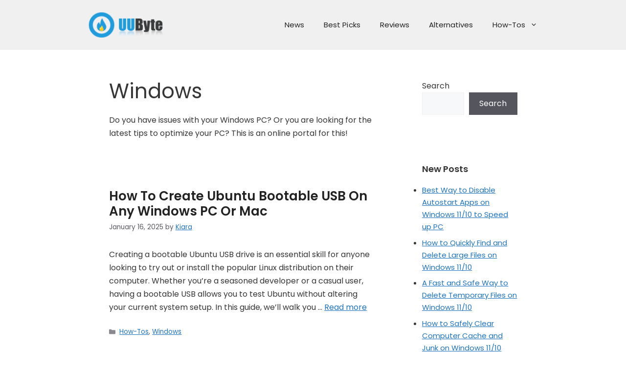

--- FILE ---
content_type: text/html; charset=UTF-8
request_url: https://www.uubyte.com/blog/category/windows/page/2/
body_size: 15407
content:
<!DOCTYPE html>
<html lang="en-US">
<head>
	<meta charset="UTF-8">
	<link rel="profile" href="https://gmpg.org/xfn/11">
	<link rel="stylesheet" href="https://www.uubyte.com/blog/wp-content/themes/lite-yt-embed.css" />
<script src="https://www.uubyte.com/blog/wp-content/themes/lite-yt-embed.js"></script>

	<meta name='robots' content='index, follow, max-image-preview:large, max-snippet:-1, max-video-preview:-1' />
<meta name="viewport" content="width=device-width, initial-scale=1">
	<!-- This site is optimized with the Yoast SEO plugin v19.4 - https://yoast.com/wordpress/plugins/seo/ -->
	<title>Windows News, Tips and Troubleshooting</title>
	<meta name="description" content="Do you have issues with your Windows PC? Or you are looking for the latest tips to optimize your PC? This is an online portal for this!" />
	<link rel="canonical" href="https://www.uubyte.com/blog/category/windows/page/2/" />
	<link rel="prev" href="https://www.uubyte.com/blog/category/windows/" />
	<link rel="next" href="https://www.uubyte.com/blog/category/windows/page/3/" />
	<meta property="og:locale" content="en_US" />
	<meta property="og:type" content="article" />
	<meta property="og:title" content="Windows News, Tips and Troubleshooting" />
	<meta property="og:description" content="Do you have issues with your Windows PC? Or you are looking for the latest tips to optimize your PC? This is an online portal for this!" />
	<meta property="og:url" content="https://www.uubyte.com/blog/category/windows/" />
	<meta property="og:site_name" content="Home - UUByte Blog" />
	<meta name="twitter:card" content="summary_large_image" />
	<script type="application/ld+json" class="yoast-schema-graph">{"@context":"https://schema.org","@graph":[{"@type":"Organization","@id":"https://www.uubyte.com/blog/#organization","name":"Home - UUByte Blog","url":"https://www.uubyte.com/blog/","sameAs":[],"logo":{"@type":"ImageObject","inLanguage":"en-US","@id":"https://www.uubyte.com/blog/#/schema/logo/image/","url":"https://www.uubyte.com/blog/wp-content/uploads/2022/11/logo.ico","contentUrl":"https://www.uubyte.com/blog/wp-content/uploads/2022/11/logo.ico","width":170,"height":59,"caption":"Home - UUByte Blog"},"image":{"@id":"https://www.uubyte.com/blog/#/schema/logo/image/"}},{"@type":"WebSite","@id":"https://www.uubyte.com/blog/#website","url":"https://www.uubyte.com/blog/","name":"Home - UUByte Blog","description":"Blog posts from UUByte team","publisher":{"@id":"https://www.uubyte.com/blog/#organization"},"potentialAction":[{"@type":"SearchAction","target":{"@type":"EntryPoint","urlTemplate":"https://www.uubyte.com/blog/?s={search_term_string}"},"query-input":"required name=search_term_string"}],"inLanguage":"en-US"},{"@type":"CollectionPage","@id":"https://www.uubyte.com/blog/category/windows/","url":"https://www.uubyte.com/blog/category/windows/page/2/","name":"Windows News, Tips and Troubleshooting","isPartOf":{"@id":"https://www.uubyte.com/blog/#website"},"description":"Do you have issues with your Windows PC? Or you are looking for the latest tips to optimize your PC? This is an online portal for this!","breadcrumb":{"@id":"https://www.uubyte.com/blog/category/windows/page/2/#breadcrumb"},"inLanguage":"en-US"},{"@type":"BreadcrumbList","@id":"https://www.uubyte.com/blog/category/windows/page/2/#breadcrumb","itemListElement":[{"@type":"ListItem","position":1,"name":"Home","item":"https://www.uubyte.com/blog/"},{"@type":"ListItem","position":2,"name":"Windows"}]}]}</script>
	<!-- / Yoast SEO plugin. -->


<link rel='dns-prefetch' href='//www.uubyte.com' />
<link rel='dns-prefetch' href='//fonts.googleapis.com' />
<link href='https://fonts.gstatic.com' crossorigin rel='preconnect' />
<link rel="alternate" type="application/rss+xml" title="Home - UUByte Blog &raquo; Feed" href="https://www.uubyte.com/blog/feed/" />
<link rel="alternate" type="application/rss+xml" title="Home - UUByte Blog &raquo; Comments Feed" href="https://www.uubyte.com/blog/comments/feed/" />
<link rel="alternate" type="application/rss+xml" title="Home - UUByte Blog &raquo; Windows Category Feed" href="https://www.uubyte.com/blog/category/windows/feed/" />
<script>
window._wpemojiSettings = {"baseUrl":"https:\/\/s.w.org\/images\/core\/emoji\/14.0.0\/72x72\/","ext":".png","svgUrl":"https:\/\/s.w.org\/images\/core\/emoji\/14.0.0\/svg\/","svgExt":".svg","source":{"concatemoji":"https:\/\/www.uubyte.com\/blog\/wp-includes\/js\/wp-emoji-release.min.js?ver=6.1.1"}};
/*! This file is auto-generated */
!function(e,a,t){var n,r,o,i=a.createElement("canvas"),p=i.getContext&&i.getContext("2d");function s(e,t){var a=String.fromCharCode,e=(p.clearRect(0,0,i.width,i.height),p.fillText(a.apply(this,e),0,0),i.toDataURL());return p.clearRect(0,0,i.width,i.height),p.fillText(a.apply(this,t),0,0),e===i.toDataURL()}function c(e){var t=a.createElement("script");t.src=e,t.defer=t.type="text/javascript",a.getElementsByTagName("head")[0].appendChild(t)}for(o=Array("flag","emoji"),t.supports={everything:!0,everythingExceptFlag:!0},r=0;r<o.length;r++)t.supports[o[r]]=function(e){if(p&&p.fillText)switch(p.textBaseline="top",p.font="600 32px Arial",e){case"flag":return s([127987,65039,8205,9895,65039],[127987,65039,8203,9895,65039])?!1:!s([55356,56826,55356,56819],[55356,56826,8203,55356,56819])&&!s([55356,57332,56128,56423,56128,56418,56128,56421,56128,56430,56128,56423,56128,56447],[55356,57332,8203,56128,56423,8203,56128,56418,8203,56128,56421,8203,56128,56430,8203,56128,56423,8203,56128,56447]);case"emoji":return!s([129777,127995,8205,129778,127999],[129777,127995,8203,129778,127999])}return!1}(o[r]),t.supports.everything=t.supports.everything&&t.supports[o[r]],"flag"!==o[r]&&(t.supports.everythingExceptFlag=t.supports.everythingExceptFlag&&t.supports[o[r]]);t.supports.everythingExceptFlag=t.supports.everythingExceptFlag&&!t.supports.flag,t.DOMReady=!1,t.readyCallback=function(){t.DOMReady=!0},t.supports.everything||(n=function(){t.readyCallback()},a.addEventListener?(a.addEventListener("DOMContentLoaded",n,!1),e.addEventListener("load",n,!1)):(e.attachEvent("onload",n),a.attachEvent("onreadystatechange",function(){"complete"===a.readyState&&t.readyCallback()})),(e=t.source||{}).concatemoji?c(e.concatemoji):e.wpemoji&&e.twemoji&&(c(e.twemoji),c(e.wpemoji)))}(window,document,window._wpemojiSettings);
</script>
<style>
img.wp-smiley,
img.emoji {
	display: inline !important;
	border: none !important;
	box-shadow: none !important;
	height: 1em !important;
	width: 1em !important;
	margin: 0 0.07em !important;
	vertical-align: -0.1em !important;
	background: none !important;
	padding: 0 !important;
}
</style>
	<link rel='stylesheet' id='structured-content-frontend-css' href='https://www.uubyte.com/blog/wp-content/plugins/structured-content/dist/blocks.style.build.css?ver=1.5.0' media='all' />
<link rel='stylesheet' id='wp-block-library-css' href='https://www.uubyte.com/blog/wp-includes/css/dist/block-library/style.min.css?ver=6.1.1' media='all' />
<link rel='stylesheet' id='classic-theme-styles-css' href='https://www.uubyte.com/blog/wp-includes/css/classic-themes.min.css?ver=1' media='all' />
<style id='global-styles-inline-css'>
body{--wp--preset--color--black: #000000;--wp--preset--color--cyan-bluish-gray: #abb8c3;--wp--preset--color--white: #ffffff;--wp--preset--color--pale-pink: #f78da7;--wp--preset--color--vivid-red: #cf2e2e;--wp--preset--color--luminous-vivid-orange: #ff6900;--wp--preset--color--luminous-vivid-amber: #fcb900;--wp--preset--color--light-green-cyan: #7bdcb5;--wp--preset--color--vivid-green-cyan: #00d084;--wp--preset--color--pale-cyan-blue: #8ed1fc;--wp--preset--color--vivid-cyan-blue: #0693e3;--wp--preset--color--vivid-purple: #9b51e0;--wp--preset--color--contrast: var(--contrast);--wp--preset--color--contrast-2: var(--contrast-2);--wp--preset--color--contrast-3: var(--contrast-3);--wp--preset--color--base: var(--base);--wp--preset--color--base-2: var(--base-2);--wp--preset--color--base-3: var(--base-3);--wp--preset--color--accent: var(--accent);--wp--preset--gradient--vivid-cyan-blue-to-vivid-purple: linear-gradient(135deg,rgba(6,147,227,1) 0%,rgb(155,81,224) 100%);--wp--preset--gradient--light-green-cyan-to-vivid-green-cyan: linear-gradient(135deg,rgb(122,220,180) 0%,rgb(0,208,130) 100%);--wp--preset--gradient--luminous-vivid-amber-to-luminous-vivid-orange: linear-gradient(135deg,rgba(252,185,0,1) 0%,rgba(255,105,0,1) 100%);--wp--preset--gradient--luminous-vivid-orange-to-vivid-red: linear-gradient(135deg,rgba(255,105,0,1) 0%,rgb(207,46,46) 100%);--wp--preset--gradient--very-light-gray-to-cyan-bluish-gray: linear-gradient(135deg,rgb(238,238,238) 0%,rgb(169,184,195) 100%);--wp--preset--gradient--cool-to-warm-spectrum: linear-gradient(135deg,rgb(74,234,220) 0%,rgb(151,120,209) 20%,rgb(207,42,186) 40%,rgb(238,44,130) 60%,rgb(251,105,98) 80%,rgb(254,248,76) 100%);--wp--preset--gradient--blush-light-purple: linear-gradient(135deg,rgb(255,206,236) 0%,rgb(152,150,240) 100%);--wp--preset--gradient--blush-bordeaux: linear-gradient(135deg,rgb(254,205,165) 0%,rgb(254,45,45) 50%,rgb(107,0,62) 100%);--wp--preset--gradient--luminous-dusk: linear-gradient(135deg,rgb(255,203,112) 0%,rgb(199,81,192) 50%,rgb(65,88,208) 100%);--wp--preset--gradient--pale-ocean: linear-gradient(135deg,rgb(255,245,203) 0%,rgb(182,227,212) 50%,rgb(51,167,181) 100%);--wp--preset--gradient--electric-grass: linear-gradient(135deg,rgb(202,248,128) 0%,rgb(113,206,126) 100%);--wp--preset--gradient--midnight: linear-gradient(135deg,rgb(2,3,129) 0%,rgb(40,116,252) 100%);--wp--preset--duotone--dark-grayscale: url('#wp-duotone-dark-grayscale');--wp--preset--duotone--grayscale: url('#wp-duotone-grayscale');--wp--preset--duotone--purple-yellow: url('#wp-duotone-purple-yellow');--wp--preset--duotone--blue-red: url('#wp-duotone-blue-red');--wp--preset--duotone--midnight: url('#wp-duotone-midnight');--wp--preset--duotone--magenta-yellow: url('#wp-duotone-magenta-yellow');--wp--preset--duotone--purple-green: url('#wp-duotone-purple-green');--wp--preset--duotone--blue-orange: url('#wp-duotone-blue-orange');--wp--preset--font-size--small: 13px;--wp--preset--font-size--medium: 20px;--wp--preset--font-size--large: 36px;--wp--preset--font-size--x-large: 42px;--wp--preset--spacing--20: 0.44rem;--wp--preset--spacing--30: 0.67rem;--wp--preset--spacing--40: 1rem;--wp--preset--spacing--50: 1.5rem;--wp--preset--spacing--60: 2.25rem;--wp--preset--spacing--70: 3.38rem;--wp--preset--spacing--80: 5.06rem;}:where(.is-layout-flex){gap: 0.5em;}body .is-layout-flow > .alignleft{float: left;margin-inline-start: 0;margin-inline-end: 2em;}body .is-layout-flow > .alignright{float: right;margin-inline-start: 2em;margin-inline-end: 0;}body .is-layout-flow > .aligncenter{margin-left: auto !important;margin-right: auto !important;}body .is-layout-constrained > .alignleft{float: left;margin-inline-start: 0;margin-inline-end: 2em;}body .is-layout-constrained > .alignright{float: right;margin-inline-start: 2em;margin-inline-end: 0;}body .is-layout-constrained > .aligncenter{margin-left: auto !important;margin-right: auto !important;}body .is-layout-constrained > :where(:not(.alignleft):not(.alignright):not(.alignfull)){max-width: var(--wp--style--global--content-size);margin-left: auto !important;margin-right: auto !important;}body .is-layout-constrained > .alignwide{max-width: var(--wp--style--global--wide-size);}body .is-layout-flex{display: flex;}body .is-layout-flex{flex-wrap: wrap;align-items: center;}body .is-layout-flex > *{margin: 0;}:where(.wp-block-columns.is-layout-flex){gap: 2em;}.has-black-color{color: var(--wp--preset--color--black) !important;}.has-cyan-bluish-gray-color{color: var(--wp--preset--color--cyan-bluish-gray) !important;}.has-white-color{color: var(--wp--preset--color--white) !important;}.has-pale-pink-color{color: var(--wp--preset--color--pale-pink) !important;}.has-vivid-red-color{color: var(--wp--preset--color--vivid-red) !important;}.has-luminous-vivid-orange-color{color: var(--wp--preset--color--luminous-vivid-orange) !important;}.has-luminous-vivid-amber-color{color: var(--wp--preset--color--luminous-vivid-amber) !important;}.has-light-green-cyan-color{color: var(--wp--preset--color--light-green-cyan) !important;}.has-vivid-green-cyan-color{color: var(--wp--preset--color--vivid-green-cyan) !important;}.has-pale-cyan-blue-color{color: var(--wp--preset--color--pale-cyan-blue) !important;}.has-vivid-cyan-blue-color{color: var(--wp--preset--color--vivid-cyan-blue) !important;}.has-vivid-purple-color{color: var(--wp--preset--color--vivid-purple) !important;}.has-black-background-color{background-color: var(--wp--preset--color--black) !important;}.has-cyan-bluish-gray-background-color{background-color: var(--wp--preset--color--cyan-bluish-gray) !important;}.has-white-background-color{background-color: var(--wp--preset--color--white) !important;}.has-pale-pink-background-color{background-color: var(--wp--preset--color--pale-pink) !important;}.has-vivid-red-background-color{background-color: var(--wp--preset--color--vivid-red) !important;}.has-luminous-vivid-orange-background-color{background-color: var(--wp--preset--color--luminous-vivid-orange) !important;}.has-luminous-vivid-amber-background-color{background-color: var(--wp--preset--color--luminous-vivid-amber) !important;}.has-light-green-cyan-background-color{background-color: var(--wp--preset--color--light-green-cyan) !important;}.has-vivid-green-cyan-background-color{background-color: var(--wp--preset--color--vivid-green-cyan) !important;}.has-pale-cyan-blue-background-color{background-color: var(--wp--preset--color--pale-cyan-blue) !important;}.has-vivid-cyan-blue-background-color{background-color: var(--wp--preset--color--vivid-cyan-blue) !important;}.has-vivid-purple-background-color{background-color: var(--wp--preset--color--vivid-purple) !important;}.has-black-border-color{border-color: var(--wp--preset--color--black) !important;}.has-cyan-bluish-gray-border-color{border-color: var(--wp--preset--color--cyan-bluish-gray) !important;}.has-white-border-color{border-color: var(--wp--preset--color--white) !important;}.has-pale-pink-border-color{border-color: var(--wp--preset--color--pale-pink) !important;}.has-vivid-red-border-color{border-color: var(--wp--preset--color--vivid-red) !important;}.has-luminous-vivid-orange-border-color{border-color: var(--wp--preset--color--luminous-vivid-orange) !important;}.has-luminous-vivid-amber-border-color{border-color: var(--wp--preset--color--luminous-vivid-amber) !important;}.has-light-green-cyan-border-color{border-color: var(--wp--preset--color--light-green-cyan) !important;}.has-vivid-green-cyan-border-color{border-color: var(--wp--preset--color--vivid-green-cyan) !important;}.has-pale-cyan-blue-border-color{border-color: var(--wp--preset--color--pale-cyan-blue) !important;}.has-vivid-cyan-blue-border-color{border-color: var(--wp--preset--color--vivid-cyan-blue) !important;}.has-vivid-purple-border-color{border-color: var(--wp--preset--color--vivid-purple) !important;}.has-vivid-cyan-blue-to-vivid-purple-gradient-background{background: var(--wp--preset--gradient--vivid-cyan-blue-to-vivid-purple) !important;}.has-light-green-cyan-to-vivid-green-cyan-gradient-background{background: var(--wp--preset--gradient--light-green-cyan-to-vivid-green-cyan) !important;}.has-luminous-vivid-amber-to-luminous-vivid-orange-gradient-background{background: var(--wp--preset--gradient--luminous-vivid-amber-to-luminous-vivid-orange) !important;}.has-luminous-vivid-orange-to-vivid-red-gradient-background{background: var(--wp--preset--gradient--luminous-vivid-orange-to-vivid-red) !important;}.has-very-light-gray-to-cyan-bluish-gray-gradient-background{background: var(--wp--preset--gradient--very-light-gray-to-cyan-bluish-gray) !important;}.has-cool-to-warm-spectrum-gradient-background{background: var(--wp--preset--gradient--cool-to-warm-spectrum) !important;}.has-blush-light-purple-gradient-background{background: var(--wp--preset--gradient--blush-light-purple) !important;}.has-blush-bordeaux-gradient-background{background: var(--wp--preset--gradient--blush-bordeaux) !important;}.has-luminous-dusk-gradient-background{background: var(--wp--preset--gradient--luminous-dusk) !important;}.has-pale-ocean-gradient-background{background: var(--wp--preset--gradient--pale-ocean) !important;}.has-electric-grass-gradient-background{background: var(--wp--preset--gradient--electric-grass) !important;}.has-midnight-gradient-background{background: var(--wp--preset--gradient--midnight) !important;}.has-small-font-size{font-size: var(--wp--preset--font-size--small) !important;}.has-medium-font-size{font-size: var(--wp--preset--font-size--medium) !important;}.has-large-font-size{font-size: var(--wp--preset--font-size--large) !important;}.has-x-large-font-size{font-size: var(--wp--preset--font-size--x-large) !important;}
.wp-block-navigation a:where(:not(.wp-element-button)){color: inherit;}
:where(.wp-block-columns.is-layout-flex){gap: 2em;}
.wp-block-pullquote{font-size: 1.5em;line-height: 1.6;}
</style>
<link rel='stylesheet' id='generate-widget-areas-css' href='https://www.uubyte.com/blog/wp-content/themes/generatepress/assets/css/components/widget-areas.min.css?ver=3.1.3' media='all' />
<link rel='stylesheet' id='generate-style-css' href='https://www.uubyte.com/blog/wp-content/themes/generatepress/assets/css/main.min.css?ver=3.1.3' media='all' />
<style id='generate-style-inline-css'>
body{background-color:var(--base-3);color:#363637;}a{color:var(--accent);}a{text-decoration:underline;}.entry-title a, .site-branding a, a.button, .wp-block-button__link, .main-navigation a{text-decoration:none;}a:hover, a:focus, a:active{color:var(--contrast);}.grid-container{max-width:915px;}.wp-block-group__inner-container{max-width:915px;margin-left:auto;margin-right:auto;}.site-header .header-image{width:180px;}.generate-back-to-top{font-size:20px;border-radius:3px;position:fixed;bottom:30px;right:30px;line-height:40px;width:40px;text-align:center;z-index:10;transition:opacity 300ms ease-in-out;}:root{--contrast:#222222;--contrast-2:#575760;--contrast-3:#b2b2be;--base:#f0f0f0;--base-2:#f7f8f9;--base-3:#ffffff;--accent:#1e73be;}.has-contrast-color{color:#222222;}.has-contrast-background-color{background-color:#222222;}.has-contrast-2-color{color:#575760;}.has-contrast-2-background-color{background-color:#575760;}.has-contrast-3-color{color:#b2b2be;}.has-contrast-3-background-color{background-color:#b2b2be;}.has-base-color{color:#f0f0f0;}.has-base-background-color{background-color:#f0f0f0;}.has-base-2-color{color:#f7f8f9;}.has-base-2-background-color{background-color:#f7f8f9;}.has-base-3-color{color:#ffffff;}.has-base-3-background-color{background-color:#ffffff;}.has-accent-color{color:#1e73be;}.has-accent-background-color{background-color:#1e73be;}body, button, input, select, textarea{font-family:Poppins, sans-serif;font-size:16px;letter-spacing:0.01px;}body{line-height:1.7;}h1.entry-title{font-family:Poppins, sans-serif;font-weight:700;font-size:46px;line-height:1.3em;}h2{font-family:Poppins, sans-serif;font-weight:600;text-transform:capitalize;font-size:26px;}h3{font-family:Poppins, sans-serif;font-weight:600;text-transform:capitalize;font-size:23px;}h4{font-family:Poppins, sans-serif;font-weight:600;text-transform:capitalize;font-size:18px;line-height:1.2em;}.top-bar{background-color:#636363;color:#ffffff;}.top-bar a{color:#ffffff;}.top-bar a:hover{color:#303030;}.site-header{background-color:var(--base);}.main-title a,.main-title a:hover{color:var(--contrast);}.site-description{color:#8d8dad;}.main-navigation,.main-navigation ul ul{background-color:#F0F0F0;}.main-navigation .main-nav ul li a, .main-navigation .menu-toggle, .main-navigation .menu-bar-items{color:var(--contrast);}.main-navigation .main-nav ul li:not([class*="current-menu-"]):hover > a, .main-navigation .main-nav ul li:not([class*="current-menu-"]):focus > a, .main-navigation .main-nav ul li.sfHover:not([class*="current-menu-"]) > a, .main-navigation .menu-bar-item:hover > a, .main-navigation .menu-bar-item.sfHover > a{color:var(--accent);}button.menu-toggle:hover,button.menu-toggle:focus{color:var(--contrast);}.main-navigation .main-nav ul li[class*="current-menu-"] > a{color:var(--accent);}.navigation-search input[type="search"],.navigation-search input[type="search"]:active, .navigation-search input[type="search"]:focus, .main-navigation .main-nav ul li.search-item.active > a, .main-navigation .menu-bar-items .search-item.active > a{color:var(--accent);}.main-navigation ul ul{background-color:var(--base);}.separate-containers .inside-article, .separate-containers .comments-area, .separate-containers .page-header, .one-container .container, .separate-containers .paging-navigation, .inside-page-header{background-color:var(--base-3);}.entry-title a{color:var(--contrast);}.entry-title a:hover{color:var(--contrast-2);}.entry-meta{color:var(--contrast-2);}.sidebar .widget{background-color:var(--base-3);}.footer-widgets{background-color:var(--base-3);}.site-info{background-color:#dcdee0;}input[type="text"],input[type="email"],input[type="url"],input[type="password"],input[type="search"],input[type="tel"],input[type="number"],textarea,select{color:var(--contrast);background-color:var(--base-2);border-color:var(--base);}input[type="text"]:focus,input[type="email"]:focus,input[type="url"]:focus,input[type="password"]:focus,input[type="search"]:focus,input[type="tel"]:focus,input[type="number"]:focus,textarea:focus,select:focus{color:var(--contrast);background-color:var(--base-2);border-color:var(--contrast-3);}button,html input[type="button"],input[type="reset"],input[type="submit"],a.button,a.wp-block-button__link:not(.has-background){color:#ffffff;background-color:#55555e;}button:hover,html input[type="button"]:hover,input[type="reset"]:hover,input[type="submit"]:hover,a.button:hover,button:focus,html input[type="button"]:focus,input[type="reset"]:focus,input[type="submit"]:focus,a.button:focus,a.wp-block-button__link:not(.has-background):active,a.wp-block-button__link:not(.has-background):focus,a.wp-block-button__link:not(.has-background):hover{color:#ffffff;background-color:#3f4047;}a.generate-back-to-top{background-color:rgba( 0,0,0,0.4 );color:#ffffff;}a.generate-back-to-top:hover,a.generate-back-to-top:focus{background-color:rgba( 0,0,0,0.6 );color:#ffffff;}@media (max-width:768px){.main-navigation .menu-bar-item:hover > a, .main-navigation .menu-bar-item.sfHover > a{background:none;color:var(--contrast);}}.nav-below-header .main-navigation .inside-navigation.grid-container, .nav-above-header .main-navigation .inside-navigation.grid-container{padding:0px 20px 0px 20px;}.site-main .wp-block-group__inner-container{padding:40px;}.separate-containers .paging-navigation{padding-top:20px;padding-bottom:20px;}.entry-content .alignwide, body:not(.no-sidebar) .entry-content .alignfull{margin-left:-40px;width:calc(100% + 80px);max-width:calc(100% + 80px);}.rtl .menu-item-has-children .dropdown-menu-toggle{padding-left:20px;}.rtl .main-navigation .main-nav ul li.menu-item-has-children > a{padding-right:20px;}@media (max-width:768px){.separate-containers .inside-article, .separate-containers .comments-area, .separate-containers .page-header, .separate-containers .paging-navigation, .one-container .site-content, .inside-page-header{padding:30px;}.site-main .wp-block-group__inner-container{padding:30px;}.inside-top-bar{padding-right:30px;padding-left:30px;}.inside-header{padding-right:30px;padding-left:30px;}.widget-area .widget{padding-top:30px;padding-right:30px;padding-bottom:30px;padding-left:30px;}.footer-widgets-container{padding-top:30px;padding-right:30px;padding-bottom:30px;padding-left:30px;}.inside-site-info{padding-right:30px;padding-left:30px;}.entry-content .alignwide, body:not(.no-sidebar) .entry-content .alignfull{margin-left:-30px;width:calc(100% + 60px);max-width:calc(100% + 60px);}.one-container .site-main .paging-navigation{margin-bottom:20px;}}/* End cached CSS */.is-right-sidebar{width:30%;}.is-left-sidebar{width:30%;}.site-content .content-area{width:70%;}@media (max-width:768px){.main-navigation .menu-toggle,.sidebar-nav-mobile:not(#sticky-placeholder){display:block;}.main-navigation ul,.gen-sidebar-nav,.main-navigation:not(.slideout-navigation):not(.toggled) .main-nav > ul,.has-inline-mobile-toggle #site-navigation .inside-navigation > *:not(.navigation-search):not(.main-nav){display:none;}.nav-align-right .inside-navigation,.nav-align-center .inside-navigation{justify-content:space-between;}.has-inline-mobile-toggle .mobile-menu-control-wrapper{display:flex;flex-wrap:wrap;}.has-inline-mobile-toggle .inside-header{flex-direction:row;text-align:left;flex-wrap:wrap;}.has-inline-mobile-toggle .header-widget,.has-inline-mobile-toggle #site-navigation{flex-basis:100%;}.nav-float-left .has-inline-mobile-toggle #site-navigation{order:10;}}
</style>
<link rel='stylesheet' id='generate-google-fonts-css' href='https://fonts.googleapis.com/css?family=Poppins%3A100%2C100italic%2C200%2C200italic%2C300%2C300italic%2Cregular%2Citalic%2C500%2C500italic%2C600%2C600italic%2C700%2C700italic%2C800%2C800italic%2C900%2C900italic&#038;display=auto&#038;ver=3.1.3' media='all' />
<link rel="https://api.w.org/" href="https://www.uubyte.com/blog/wp-json/" /><link rel="alternate" type="application/json" href="https://www.uubyte.com/blog/wp-json/wp/v2/categories/2" /><link rel="EditURI" type="application/rsd+xml" title="RSD" href="https://www.uubyte.com/blog/xmlrpc.php?rsd" />
<link rel="wlwmanifest" type="application/wlwmanifest+xml" href="https://www.uubyte.com/blog/wp-includes/wlwmanifest.xml" />
<meta name="generator" content="WordPress 6.1.1" />
<!-- Analytics by WP Statistics v14.0.2 - https://wp-statistics.com/ -->
		<style id="wp-custom-css">
			#primary-menu .sub-menu {clear: initial;
    display: inline-block;
    float: left;
    width:200%;
 background-color:#29294e;}
#primary-menu .sub-menu a{color:#fff;}

.site-header {
    position: relative;
    padding-left: 10%;
}

.nav-float-right #site-navigation {
    margin-left: 20%;
}

.entry-content h2{
   
    padding: 5px 15px;
    border-left:7px solid #3da4cc;  border-radius: 0 var(--radius) var(--radius) 0;
    background-color:#f9f9f9;
  
}

.widget ul li {
    list-style-type: disc;
       position: inside;
    margin-bottom: 0.5em;
	 font-size:15px;
}

.separate-containers .site-main {
  margin: 20px; 
}
		</style>
			<!-- Google tag (gtag.js) -->
<script async src="https://www.googletagmanager.com/gtag/js?id=G-PYPWMPNKNT"></script>
<script>
  window.dataLayer = window.dataLayer || [];
  function gtag(){dataLayer.push(arguments);}
  gtag('js', new Date());

  gtag('config', 'G-PYPWMPNKNT');
</script>
</head>

<body class="archive paged category category-windows category-2 wp-custom-logo wp-embed-responsive paged-2 category-paged-2 right-sidebar nav-float-right separate-containers header-aligned-center dropdown-hover" itemtype="https://schema.org/Blog" itemscope>
	<svg xmlns="http://www.w3.org/2000/svg" viewBox="0 0 0 0" width="0" height="0" focusable="false" role="none" style="visibility: hidden; position: absolute; left: -9999px; overflow: hidden;" ><defs><filter id="wp-duotone-dark-grayscale"><feColorMatrix color-interpolation-filters="sRGB" type="matrix" values=" .299 .587 .114 0 0 .299 .587 .114 0 0 .299 .587 .114 0 0 .299 .587 .114 0 0 " /><feComponentTransfer color-interpolation-filters="sRGB" ><feFuncR type="table" tableValues="0 0.49803921568627" /><feFuncG type="table" tableValues="0 0.49803921568627" /><feFuncB type="table" tableValues="0 0.49803921568627" /><feFuncA type="table" tableValues="1 1" /></feComponentTransfer><feComposite in2="SourceGraphic" operator="in" /></filter></defs></svg><svg xmlns="http://www.w3.org/2000/svg" viewBox="0 0 0 0" width="0" height="0" focusable="false" role="none" style="visibility: hidden; position: absolute; left: -9999px; overflow: hidden;" ><defs><filter id="wp-duotone-grayscale"><feColorMatrix color-interpolation-filters="sRGB" type="matrix" values=" .299 .587 .114 0 0 .299 .587 .114 0 0 .299 .587 .114 0 0 .299 .587 .114 0 0 " /><feComponentTransfer color-interpolation-filters="sRGB" ><feFuncR type="table" tableValues="0 1" /><feFuncG type="table" tableValues="0 1" /><feFuncB type="table" tableValues="0 1" /><feFuncA type="table" tableValues="1 1" /></feComponentTransfer><feComposite in2="SourceGraphic" operator="in" /></filter></defs></svg><svg xmlns="http://www.w3.org/2000/svg" viewBox="0 0 0 0" width="0" height="0" focusable="false" role="none" style="visibility: hidden; position: absolute; left: -9999px; overflow: hidden;" ><defs><filter id="wp-duotone-purple-yellow"><feColorMatrix color-interpolation-filters="sRGB" type="matrix" values=" .299 .587 .114 0 0 .299 .587 .114 0 0 .299 .587 .114 0 0 .299 .587 .114 0 0 " /><feComponentTransfer color-interpolation-filters="sRGB" ><feFuncR type="table" tableValues="0.54901960784314 0.98823529411765" /><feFuncG type="table" tableValues="0 1" /><feFuncB type="table" tableValues="0.71764705882353 0.25490196078431" /><feFuncA type="table" tableValues="1 1" /></feComponentTransfer><feComposite in2="SourceGraphic" operator="in" /></filter></defs></svg><svg xmlns="http://www.w3.org/2000/svg" viewBox="0 0 0 0" width="0" height="0" focusable="false" role="none" style="visibility: hidden; position: absolute; left: -9999px; overflow: hidden;" ><defs><filter id="wp-duotone-blue-red"><feColorMatrix color-interpolation-filters="sRGB" type="matrix" values=" .299 .587 .114 0 0 .299 .587 .114 0 0 .299 .587 .114 0 0 .299 .587 .114 0 0 " /><feComponentTransfer color-interpolation-filters="sRGB" ><feFuncR type="table" tableValues="0 1" /><feFuncG type="table" tableValues="0 0.27843137254902" /><feFuncB type="table" tableValues="0.5921568627451 0.27843137254902" /><feFuncA type="table" tableValues="1 1" /></feComponentTransfer><feComposite in2="SourceGraphic" operator="in" /></filter></defs></svg><svg xmlns="http://www.w3.org/2000/svg" viewBox="0 0 0 0" width="0" height="0" focusable="false" role="none" style="visibility: hidden; position: absolute; left: -9999px; overflow: hidden;" ><defs><filter id="wp-duotone-midnight"><feColorMatrix color-interpolation-filters="sRGB" type="matrix" values=" .299 .587 .114 0 0 .299 .587 .114 0 0 .299 .587 .114 0 0 .299 .587 .114 0 0 " /><feComponentTransfer color-interpolation-filters="sRGB" ><feFuncR type="table" tableValues="0 0" /><feFuncG type="table" tableValues="0 0.64705882352941" /><feFuncB type="table" tableValues="0 1" /><feFuncA type="table" tableValues="1 1" /></feComponentTransfer><feComposite in2="SourceGraphic" operator="in" /></filter></defs></svg><svg xmlns="http://www.w3.org/2000/svg" viewBox="0 0 0 0" width="0" height="0" focusable="false" role="none" style="visibility: hidden; position: absolute; left: -9999px; overflow: hidden;" ><defs><filter id="wp-duotone-magenta-yellow"><feColorMatrix color-interpolation-filters="sRGB" type="matrix" values=" .299 .587 .114 0 0 .299 .587 .114 0 0 .299 .587 .114 0 0 .299 .587 .114 0 0 " /><feComponentTransfer color-interpolation-filters="sRGB" ><feFuncR type="table" tableValues="0.78039215686275 1" /><feFuncG type="table" tableValues="0 0.94901960784314" /><feFuncB type="table" tableValues="0.35294117647059 0.47058823529412" /><feFuncA type="table" tableValues="1 1" /></feComponentTransfer><feComposite in2="SourceGraphic" operator="in" /></filter></defs></svg><svg xmlns="http://www.w3.org/2000/svg" viewBox="0 0 0 0" width="0" height="0" focusable="false" role="none" style="visibility: hidden; position: absolute; left: -9999px; overflow: hidden;" ><defs><filter id="wp-duotone-purple-green"><feColorMatrix color-interpolation-filters="sRGB" type="matrix" values=" .299 .587 .114 0 0 .299 .587 .114 0 0 .299 .587 .114 0 0 .299 .587 .114 0 0 " /><feComponentTransfer color-interpolation-filters="sRGB" ><feFuncR type="table" tableValues="0.65098039215686 0.40392156862745" /><feFuncG type="table" tableValues="0 1" /><feFuncB type="table" tableValues="0.44705882352941 0.4" /><feFuncA type="table" tableValues="1 1" /></feComponentTransfer><feComposite in2="SourceGraphic" operator="in" /></filter></defs></svg><svg xmlns="http://www.w3.org/2000/svg" viewBox="0 0 0 0" width="0" height="0" focusable="false" role="none" style="visibility: hidden; position: absolute; left: -9999px; overflow: hidden;" ><defs><filter id="wp-duotone-blue-orange"><feColorMatrix color-interpolation-filters="sRGB" type="matrix" values=" .299 .587 .114 0 0 .299 .587 .114 0 0 .299 .587 .114 0 0 .299 .587 .114 0 0 " /><feComponentTransfer color-interpolation-filters="sRGB" ><feFuncR type="table" tableValues="0.098039215686275 1" /><feFuncG type="table" tableValues="0 0.66274509803922" /><feFuncB type="table" tableValues="0.84705882352941 0.41960784313725" /><feFuncA type="table" tableValues="1 1" /></feComponentTransfer><feComposite in2="SourceGraphic" operator="in" /></filter></defs></svg><a class="screen-reader-text skip-link" href="#content" title="Skip to content">Skip to content</a>		<header class="site-header has-inline-mobile-toggle" id="masthead" aria-label="Site"  itemtype="https://schema.org/WPHeader" itemscope>
			<div class="inside-header">
				<div class="site-logo">
					<a href="https://www.uubyte.com/blog/" title="Home &#8211; UUByte Blog" rel="home">
						<img  class="header-image is-logo-image" alt="Home &#8211; UUByte Blog" src="https://www.uubyte.com/blog/wp-content/uploads/2022/11/logo.ico" title="Home &#8211; UUByte Blog" width="170" height="59" />
					</a>
				</div>	<nav class="main-navigation mobile-menu-control-wrapper" id="mobile-menu-control-wrapper" aria-label="Mobile Toggle">
				<button data-nav="site-navigation" class="menu-toggle" aria-controls="primary-menu" aria-expanded="false">
			<span class="gp-icon icon-menu-bars"><svg viewBox="0 0 512 512" aria-hidden="true" xmlns="http://www.w3.org/2000/svg" width="1em" height="1em"><path d="M0 96c0-13.255 10.745-24 24-24h464c13.255 0 24 10.745 24 24s-10.745 24-24 24H24c-13.255 0-24-10.745-24-24zm0 160c0-13.255 10.745-24 24-24h464c13.255 0 24 10.745 24 24s-10.745 24-24 24H24c-13.255 0-24-10.745-24-24zm0 160c0-13.255 10.745-24 24-24h464c13.255 0 24 10.745 24 24s-10.745 24-24 24H24c-13.255 0-24-10.745-24-24z" /></svg><svg viewBox="0 0 512 512" aria-hidden="true" xmlns="http://www.w3.org/2000/svg" width="1em" height="1em"><path d="M71.029 71.029c9.373-9.372 24.569-9.372 33.942 0L256 222.059l151.029-151.03c9.373-9.372 24.569-9.372 33.942 0 9.372 9.373 9.372 24.569 0 33.942L289.941 256l151.03 151.029c9.372 9.373 9.372 24.569 0 33.942-9.373 9.372-24.569 9.372-33.942 0L256 289.941l-151.029 151.03c-9.373 9.372-24.569 9.372-33.942 0-9.372-9.373-9.372-24.569 0-33.942L222.059 256 71.029 104.971c-9.372-9.373-9.372-24.569 0-33.942z" /></svg></span><span class="screen-reader-text">Menu</span>		</button>
	</nav>
			<nav class="main-navigation sub-menu-right" id="site-navigation" aria-label="Primary"  itemtype="https://schema.org/SiteNavigationElement" itemscope>
			<div class="inside-navigation grid-container">
								<button class="menu-toggle" aria-controls="primary-menu" aria-expanded="false">
					<span class="gp-icon icon-menu-bars"><svg viewBox="0 0 512 512" aria-hidden="true" xmlns="http://www.w3.org/2000/svg" width="1em" height="1em"><path d="M0 96c0-13.255 10.745-24 24-24h464c13.255 0 24 10.745 24 24s-10.745 24-24 24H24c-13.255 0-24-10.745-24-24zm0 160c0-13.255 10.745-24 24-24h464c13.255 0 24 10.745 24 24s-10.745 24-24 24H24c-13.255 0-24-10.745-24-24zm0 160c0-13.255 10.745-24 24-24h464c13.255 0 24 10.745 24 24s-10.745 24-24 24H24c-13.255 0-24-10.745-24-24z" /></svg><svg viewBox="0 0 512 512" aria-hidden="true" xmlns="http://www.w3.org/2000/svg" width="1em" height="1em"><path d="M71.029 71.029c9.373-9.372 24.569-9.372 33.942 0L256 222.059l151.029-151.03c9.373-9.372 24.569-9.372 33.942 0 9.372 9.373 9.372 24.569 0 33.942L289.941 256l151.03 151.029c9.372 9.373 9.372 24.569 0 33.942-9.373 9.372-24.569 9.372-33.942 0L256 289.941l-151.029 151.03c-9.373 9.372-24.569 9.372-33.942 0-9.372-9.373-9.372-24.569 0-33.942L222.059 256 71.029 104.971c-9.372-9.373-9.372-24.569 0-33.942z" /></svg></span><span class="mobile-menu">Menu</span>				</button>
				<div id="primary-menu" class="main-nav"><ul id="menu-primary-menu" class=" menu sf-menu"><li id="menu-item-13449" class="menu-item menu-item-type-taxonomy menu-item-object-category menu-item-13449"><a href="https://www.uubyte.com/blog/category/news/">News</a></li>
<li id="menu-item-13437" class="menu-item menu-item-type-taxonomy menu-item-object-category menu-item-13437"><a href="https://www.uubyte.com/blog/category/the-best/">Best Picks</a></li>
<li id="menu-item-13435" class="menu-item menu-item-type-taxonomy menu-item-object-category menu-item-13435"><a href="https://www.uubyte.com/blog/category/reviews/">Reviews</a></li>
<li id="menu-item-13443" class="menu-item menu-item-type-taxonomy menu-item-object-category menu-item-13443"><a href="https://www.uubyte.com/blog/category/alternatives/">Alternatives</a></li>
<li id="menu-item-13434" class="menu-item menu-item-type-taxonomy menu-item-object-category menu-item-has-children menu-item-13434"><a href="https://www.uubyte.com/blog/category/software/">How-Tos<span role="presentation" class="dropdown-menu-toggle"><span class="gp-icon icon-arrow"><svg viewBox="0 0 330 512" aria-hidden="true" xmlns="http://www.w3.org/2000/svg" width="1em" height="1em"><path d="M305.913 197.085c0 2.266-1.133 4.815-2.833 6.514L171.087 335.593c-1.7 1.7-4.249 2.832-6.515 2.832s-4.815-1.133-6.515-2.832L26.064 203.599c-1.7-1.7-2.832-4.248-2.832-6.514s1.132-4.816 2.832-6.515l14.162-14.163c1.7-1.699 3.966-2.832 6.515-2.832 2.266 0 4.815 1.133 6.515 2.832l111.316 111.317 111.316-111.317c1.7-1.699 4.249-2.832 6.515-2.832s4.815 1.133 6.515 2.832l14.162 14.163c1.7 1.7 2.833 4.249 2.833 6.515z" /></svg></span></span></a>
<ul class="sub-menu">
	<li id="menu-item-299" class="menu-item menu-item-type-taxonomy menu-item-object-category menu-item-299"><a href="https://www.uubyte.com/blog/category/iphone/">iPhone</a></li>
	<li id="menu-item-298" class="menu-item menu-item-type-taxonomy menu-item-object-category menu-item-298"><a href="https://www.uubyte.com/blog/category/android/">Android</a></li>
	<li id="menu-item-25" class="menu-item menu-item-type-custom menu-item-object-custom menu-item-25"><a href="https://www.uubyte.com/blog/category/windows/">Windows</a></li>
	<li id="menu-item-26" class="menu-item menu-item-type-custom menu-item-object-custom menu-item-26"><a href="https://www.uubyte.com/blog/category/mac/">Mac</a></li>
	<li id="menu-item-13440" class="menu-item menu-item-type-taxonomy menu-item-object-category menu-item-13440"><a href="https://www.uubyte.com/blog/category/social/">Social</a></li>
</ul>
</li>
</ul></div>			</div>
		</nav>
					</div>
		</header>
		
	<div class="site grid-container container hfeed" id="page">
				<div class="site-content" id="content">
			
	<div class="content-area" id="primary">
		<main class="site-main" id="main">
					<header class="page-header" aria-label="Page">
			
			<h1 class="page-title">
				Windows			</h1>

			<div class="taxonomy-description"><p>Do you have issues with your Windows PC? Or you are looking for the latest tips to optimize your PC? This is an online portal for this!</p>
</div>		</header>
		<article id="post-18107" class="post-18107 post type-post status-publish format-standard hentry category-software category-windows" itemtype="https://schema.org/CreativeWork" itemscope>
	<div class="inside-article">
					<header class="entry-header" aria-label="Content">
				<h2 class="entry-title" itemprop="headline"><a href="https://www.uubyte.com/blog/create-ubuntu-bootable-usb/" rel="bookmark">How to Create Ubuntu Bootable USB on any Windows PC or Mac</a></h2>		<div class="entry-meta">
			<span class="posted-on"><time class="updated" datetime="2025-03-06T06:53:39+00:00" itemprop="dateModified">March 6, 2025</time><time class="entry-date published" datetime="2025-01-16T07:27:35+00:00" itemprop="datePublished">January 16, 2025</time></span> <span class="byline">by <span class="author vcard" itemprop="author" itemtype="https://schema.org/Person" itemscope><a class="url fn n" href="https://www.uubyte.com/blog/author/kiara/" title="View all posts by Kiara" rel="author" itemprop="url"><span class="author-name" itemprop="name">Kiara</span></a></span></span> 		</div>
					</header>
			
			<div class="entry-summary" itemprop="text">
				<p>Creating a bootable Ubuntu USB drive is an essential skill for anyone looking to try out or install the popular Linux distribution on their computer. Whether you&#8217;re a seasoned developer or a casual user, having a bootable USB allows you to test Ubuntu without altering your current system setup. In this guide, we&#8217;ll walk you &#8230; <a title="How to Create Ubuntu Bootable USB on any Windows PC or Mac" class="read-more" href="https://www.uubyte.com/blog/create-ubuntu-bootable-usb/" aria-label="More on How to Create Ubuntu Bootable USB on any Windows PC or Mac">Read more</a></p>
			</div>

				<footer class="entry-meta" aria-label="Entry meta">
			<span class="cat-links"><span class="gp-icon icon-categories"><svg viewBox="0 0 512 512" aria-hidden="true" xmlns="http://www.w3.org/2000/svg" width="1em" height="1em"><path d="M0 112c0-26.51 21.49-48 48-48h110.014a48 48 0 0143.592 27.907l12.349 26.791A16 16 0 00228.486 128H464c26.51 0 48 21.49 48 48v224c0 26.51-21.49 48-48 48H48c-26.51 0-48-21.49-48-48V112z" /></svg></span><span class="screen-reader-text">Categories </span><a href="https://www.uubyte.com/blog/category/software/" rel="category tag">How-Tos</a>, <a href="https://www.uubyte.com/blog/category/windows/" rel="category tag">Windows</a></span> 		</footer>
			</div>
</article>
<article id="post-19038" class="post-19038 post type-post status-publish format-standard hentry category-windows" itemtype="https://schema.org/CreativeWork" itemscope>
	<div class="inside-article">
					<header class="entry-header" aria-label="Content">
				<h2 class="entry-title" itemprop="headline"><a href="https://www.uubyte.com/blog/clean-up-registry-on-windows-pc/" rel="bookmark">A Safe Way to Clean up Registry on Windows 11/10 with CleanMate</a></h2>		<div class="entry-meta">
			<span class="posted-on"><time class="updated" datetime="2026-01-16T03:38:35+00:00" itemprop="dateModified">January 16, 2026</time><time class="entry-date published" datetime="2025-01-14T03:25:35+00:00" itemprop="datePublished">January 14, 2025</time></span> <span class="byline">by <span class="author vcard" itemprop="author" itemtype="https://schema.org/Person" itemscope><a class="url fn n" href="https://www.uubyte.com/blog/author/maria/" title="View all posts by Maria" rel="author" itemprop="url"><span class="author-name" itemprop="name">Maria</span></a></span></span> 		</div>
					</header>
			
			<div class="entry-summary" itemprop="text">
				<p>Over time, the Windows registry can become cluttered with invalid, outdated, or broken entries left behind by uninstalled programs, system updates, and driver changes. While these issues are usually invisible, they can sometimes lead to system errors, slower performance, or software conflicts. Using a trusted tool like CleanMate provides a safe and controlled way to &#8230; <a title="A Safe Way to Clean up Registry on Windows 11/10 with CleanMate" class="read-more" href="https://www.uubyte.com/blog/clean-up-registry-on-windows-pc/" aria-label="More on A Safe Way to Clean up Registry on Windows 11/10 with CleanMate">Read more</a></p>
			</div>

				<footer class="entry-meta" aria-label="Entry meta">
			<span class="cat-links"><span class="gp-icon icon-categories"><svg viewBox="0 0 512 512" aria-hidden="true" xmlns="http://www.w3.org/2000/svg" width="1em" height="1em"><path d="M0 112c0-26.51 21.49-48 48-48h110.014a48 48 0 0143.592 27.907l12.349 26.791A16 16 0 00228.486 128H464c26.51 0 48 21.49 48 48v224c0 26.51-21.49 48-48 48H48c-26.51 0-48-21.49-48-48V112z" /></svg></span><span class="screen-reader-text">Categories </span><a href="https://www.uubyte.com/blog/category/windows/" rel="category tag">Windows</a></span> 		</footer>
			</div>
</article>
<article id="post-18082" class="post-18082 post type-post status-publish format-standard hentry category-software category-windows" itemtype="https://schema.org/CreativeWork" itemscope>
	<div class="inside-article">
					<header class="entry-header" aria-label="Content">
				<h2 class="entry-title" itemprop="headline"><a href="https://www.uubyte.com/blog/create-windows-11-bootable-usb-23h2/" rel="bookmark">The Best Way to Create Windows 11 Bootable USB for 23H2</a></h2>		<div class="entry-meta">
			<span class="posted-on"><time class="updated" datetime="2025-05-12T03:48:52+00:00" itemprop="dateModified">May 12, 2025</time><time class="entry-date published" datetime="2025-01-13T08:22:22+00:00" itemprop="datePublished">January 13, 2025</time></span> <span class="byline">by <span class="author vcard" itemprop="author" itemtype="https://schema.org/Person" itemscope><a class="url fn n" href="https://www.uubyte.com/blog/author/george/" title="View all posts by George" rel="author" itemprop="url"><span class="author-name" itemprop="name">George</span></a></span></span> 		</div>
					</header>
			
			<div class="entry-summary" itemprop="text">
				<p>We see a lot of negative feedback of Windows 11 24H2 and people are looking for a way to roll back to 23H2. Unfortunately, Microsoft only provides download for Windows 11 2H2. Don&#8217;t worry, we will help you create a bootable Windows 11 USB for 23H2. Among the various tools available, UUByte ISO Editor stands &#8230; <a title="The Best Way to Create Windows 11 Bootable USB for 23H2" class="read-more" href="https://www.uubyte.com/blog/create-windows-11-bootable-usb-23h2/" aria-label="More on The Best Way to Create Windows 11 Bootable USB for 23H2">Read more</a></p>
			</div>

				<footer class="entry-meta" aria-label="Entry meta">
			<span class="cat-links"><span class="gp-icon icon-categories"><svg viewBox="0 0 512 512" aria-hidden="true" xmlns="http://www.w3.org/2000/svg" width="1em" height="1em"><path d="M0 112c0-26.51 21.49-48 48-48h110.014a48 48 0 0143.592 27.907l12.349 26.791A16 16 0 00228.486 128H464c26.51 0 48 21.49 48 48v224c0 26.51-21.49 48-48 48H48c-26.51 0-48-21.49-48-48V112z" /></svg></span><span class="screen-reader-text">Categories </span><a href="https://www.uubyte.com/blog/category/software/" rel="category tag">How-Tos</a>, <a href="https://www.uubyte.com/blog/category/windows/" rel="category tag">Windows</a></span> 		</footer>
			</div>
</article>
<article id="post-3131" class="post-3131 post type-post status-publish format-standard hentry category-windows" itemtype="https://schema.org/CreativeWork" itemscope>
	<div class="inside-article">
					<header class="entry-header" aria-label="Content">
				<h2 class="entry-title" itemprop="headline"><a href="https://www.uubyte.com/blog/failed-to-download-windows-11-because-ip-was-banned/" rel="bookmark">Failed to Download Windows 11 Because IP Was Banned?</a></h2>		<div class="entry-meta">
			<span class="posted-on"><time class="updated" datetime="2024-04-02T06:27:17+00:00" itemprop="dateModified">April 2, 2024</time><time class="entry-date published" datetime="2024-04-01T10:06:03+00:00" itemprop="datePublished">April 1, 2024</time></span> <span class="byline">by <span class="author vcard" itemprop="author" itemtype="https://schema.org/Person" itemscope><a class="url fn n" href="https://www.uubyte.com/blog/author/george/" title="View all posts by George" rel="author" itemprop="url"><span class="author-name" itemprop="name">George</span></a></span></span> 		</div>
					</header>
			
			<div class="entry-summary" itemprop="text">
				<p>I was trying to download Windows 11 ISO from Microsoft website in order to fix my father&#8217;s laptop. Unfortunately, I got an error message which was the first time I came across this weird issue, saying: We are unable to complete your request at this time. Some users, entities and locations are banned from using &#8230; <a title="Failed to Download Windows 11 Because IP Was Banned?" class="read-more" href="https://www.uubyte.com/blog/failed-to-download-windows-11-because-ip-was-banned/" aria-label="More on Failed to Download Windows 11 Because IP Was Banned?">Read more</a></p>
			</div>

				<footer class="entry-meta" aria-label="Entry meta">
			<span class="cat-links"><span class="gp-icon icon-categories"><svg viewBox="0 0 512 512" aria-hidden="true" xmlns="http://www.w3.org/2000/svg" width="1em" height="1em"><path d="M0 112c0-26.51 21.49-48 48-48h110.014a48 48 0 0143.592 27.907l12.349 26.791A16 16 0 00228.486 128H464c26.51 0 48 21.49 48 48v224c0 26.51-21.49 48-48 48H48c-26.51 0-48-21.49-48-48V112z" /></svg></span><span class="screen-reader-text">Categories </span><a href="https://www.uubyte.com/blog/category/windows/" rel="category tag">Windows</a></span> 		</footer>
			</div>
</article>
<article id="post-3088" class="post-3088 post type-post status-publish format-standard hentry category-windows" itemtype="https://schema.org/CreativeWork" itemscope>
	<div class="inside-article">
					<header class="entry-header" aria-label="Content">
				<h2 class="entry-title" itemprop="headline"><a href="https://www.uubyte.com/blog/how-to-reinstall-windows-11-without-deleting-apps-and-personal-files/" rel="bookmark">How to Reinstall Windows 11 without Deleting Apps and Personal Files</a></h2>		<div class="entry-meta">
			<span class="posted-on"><time class="updated" datetime="2024-04-02T06:28:07+00:00" itemprop="dateModified">April 2, 2024</time><time class="entry-date published" datetime="2024-03-24T08:03:27+00:00" itemprop="datePublished">March 24, 2024</time></span> <span class="byline">by <span class="author vcard" itemprop="author" itemtype="https://schema.org/Person" itemscope><a class="url fn n" href="https://www.uubyte.com/blog/author/maria/" title="View all posts by Maria" rel="author" itemprop="url"><span class="author-name" itemprop="name">Maria</span></a></span></span> 		</div>
					</header>
			
			<div class="entry-summary" itemprop="text">
				<p>The process of reinstalling your operating system can be a daunting task, especially when you&#8217;re worried about losing all your valuable data, cherished memories, and favorite applications. However, there&#8217;s no need to fret; Microsoft has made it simpler than ever to perform a clean reinstall of Windows 11 while keeping your apps and personal files &#8230; <a title="How to Reinstall Windows 11 without Deleting Apps and Personal Files" class="read-more" href="https://www.uubyte.com/blog/how-to-reinstall-windows-11-without-deleting-apps-and-personal-files/" aria-label="More on How to Reinstall Windows 11 without Deleting Apps and Personal Files">Read more</a></p>
			</div>

				<footer class="entry-meta" aria-label="Entry meta">
			<span class="cat-links"><span class="gp-icon icon-categories"><svg viewBox="0 0 512 512" aria-hidden="true" xmlns="http://www.w3.org/2000/svg" width="1em" height="1em"><path d="M0 112c0-26.51 21.49-48 48-48h110.014a48 48 0 0143.592 27.907l12.349 26.791A16 16 0 00228.486 128H464c26.51 0 48 21.49 48 48v224c0 26.51-21.49 48-48 48H48c-26.51 0-48-21.49-48-48V112z" /></svg></span><span class="screen-reader-text">Categories </span><a href="https://www.uubyte.com/blog/category/windows/" rel="category tag">Windows</a></span> 		</footer>
			</div>
</article>
<article id="post-2647" class="post-2647 post type-post status-publish format-standard hentry category-windows" itemtype="https://schema.org/CreativeWork" itemscope>
	<div class="inside-article">
					<header class="entry-header" aria-label="Content">
				<h2 class="entry-title" itemprop="headline"><a href="https://www.uubyte.com/blog/automatic-login-not-working-in-windows-11/" rel="bookmark">Automatic Login Not Working in Windows 11?</a></h2>		<div class="entry-meta">
			<span class="posted-on"><time class="updated" datetime="2024-04-02T06:29:02+00:00" itemprop="dateModified">April 2, 2024</time><time class="entry-date published" datetime="2024-03-16T09:23:47+00:00" itemprop="datePublished">March 16, 2024</time></span> <span class="byline">by <span class="author vcard" itemprop="author" itemtype="https://schema.org/Person" itemscope><a class="url fn n" href="https://www.uubyte.com/blog/author/kiara/" title="View all posts by Kiara" rel="author" itemprop="url"><span class="author-name" itemprop="name">Kiara</span></a></span></span> 		</div>
					</header>
			
			<div class="entry-summary" itemprop="text">
				<p>Automatic login, also known as auto sign-in, is a convenient feature that allows you to bypass the login screen when starting your Windows 11 computer. However, sometimes this feature may not work as expected, leading to users having to enter their credentials each time they start their computer. This blog post will guide you through &#8230; <a title="Automatic Login Not Working in Windows 11?" class="read-more" href="https://www.uubyte.com/blog/automatic-login-not-working-in-windows-11/" aria-label="More on Automatic Login Not Working in Windows 11?">Read more</a></p>
			</div>

				<footer class="entry-meta" aria-label="Entry meta">
			<span class="cat-links"><span class="gp-icon icon-categories"><svg viewBox="0 0 512 512" aria-hidden="true" xmlns="http://www.w3.org/2000/svg" width="1em" height="1em"><path d="M0 112c0-26.51 21.49-48 48-48h110.014a48 48 0 0143.592 27.907l12.349 26.791A16 16 0 00228.486 128H464c26.51 0 48 21.49 48 48v224c0 26.51-21.49 48-48 48H48c-26.51 0-48-21.49-48-48V112z" /></svg></span><span class="screen-reader-text">Categories </span><a href="https://www.uubyte.com/blog/category/windows/" rel="category tag">Windows</a></span> 		</footer>
			</div>
</article>
<article id="post-2642" class="post-2642 post type-post status-publish format-standard hentry category-windows" itemtype="https://schema.org/CreativeWork" itemscope>
	<div class="inside-article">
					<header class="entry-header" aria-label="Content">
				<h2 class="entry-title" itemprop="headline"><a href="https://www.uubyte.com/blog/prevent-windows-11-from-installing-hardware-updates/" rel="bookmark">How to Prevent or Disable Windows 11 from Installing Hardware Updates</a></h2>		<div class="entry-meta">
			<span class="posted-on"><time class="updated" datetime="2024-04-02T06:29:31+00:00" itemprop="dateModified">April 2, 2024</time><time class="entry-date published" datetime="2024-03-13T10:08:14+00:00" itemprop="datePublished">March 13, 2024</time></span> <span class="byline">by <span class="author vcard" itemprop="author" itemtype="https://schema.org/Person" itemscope><a class="url fn n" href="https://www.uubyte.com/blog/author/charlotte/" title="View all posts by Charlotte" rel="author" itemprop="url"><span class="author-name" itemprop="name">Charlotte</span></a></span></span> 		</div>
					</header>
			
			<div class="entry-summary" itemprop="text">
				<p>Windows updates, including system and hardware updates, is enabled by default on Windows 11 PC. You might receive several hardware updates in one week and you don&#8217;t have no clue what these updates are about. You won&#8217;t get more details about the updates even asking the Microsoft support team. In most cases, hardware updates are &#8230; <a title="How to Prevent or Disable Windows 11 from Installing Hardware Updates" class="read-more" href="https://www.uubyte.com/blog/prevent-windows-11-from-installing-hardware-updates/" aria-label="More on How to Prevent or Disable Windows 11 from Installing Hardware Updates">Read more</a></p>
			</div>

				<footer class="entry-meta" aria-label="Entry meta">
			<span class="cat-links"><span class="gp-icon icon-categories"><svg viewBox="0 0 512 512" aria-hidden="true" xmlns="http://www.w3.org/2000/svg" width="1em" height="1em"><path d="M0 112c0-26.51 21.49-48 48-48h110.014a48 48 0 0143.592 27.907l12.349 26.791A16 16 0 00228.486 128H464c26.51 0 48 21.49 48 48v224c0 26.51-21.49 48-48 48H48c-26.51 0-48-21.49-48-48V112z" /></svg></span><span class="screen-reader-text">Categories </span><a href="https://www.uubyte.com/blog/category/windows/" rel="category tag">Windows</a></span> 		</footer>
			</div>
</article>
<article id="post-2649" class="post-2649 post type-post status-publish format-standard hentry category-windows" itemtype="https://schema.org/CreativeWork" itemscope>
	<div class="inside-article">
					<header class="entry-header" aria-label="Content">
				<h2 class="entry-title" itemprop="headline"><a href="https://www.uubyte.com/blog/fix-windows-11-pc-boot-very-slowly/" rel="bookmark">Windows 11 PC Boots Slowly? Here are 7 Effective Tips to Reduce Boot Time</a></h2>		<div class="entry-meta">
			<span class="posted-on"><time class="updated" datetime="2024-04-02T06:30:15+00:00" itemprop="dateModified">April 2, 2024</time><time class="entry-date published" datetime="2024-03-06T09:56:00+00:00" itemprop="datePublished">March 6, 2024</time></span> <span class="byline">by <span class="author vcard" itemprop="author" itemtype="https://schema.org/Person" itemscope><a class="url fn n" href="https://www.uubyte.com/blog/author/maria/" title="View all posts by Maria" rel="author" itemprop="url"><span class="author-name" itemprop="name">Maria</span></a></span></span> 		</div>
					</header>
			
			<div class="entry-summary" itemprop="text">
				<p>It is possible for a PC to boot slowly after upgrading from Windows 10 to Windows 11, as the new operating system may require more resources or have different system requirements than Windows 10. Additionally, if there are any compatibility issues or outdated drivers, this could also contribute to slow boot times. However, it&#8217;s important &#8230; <a title="Windows 11 PC Boots Slowly? Here are 7 Effective Tips to Reduce Boot Time" class="read-more" href="https://www.uubyte.com/blog/fix-windows-11-pc-boot-very-slowly/" aria-label="More on Windows 11 PC Boots Slowly? Here are 7 Effective Tips to Reduce Boot Time">Read more</a></p>
			</div>

				<footer class="entry-meta" aria-label="Entry meta">
			<span class="cat-links"><span class="gp-icon icon-categories"><svg viewBox="0 0 512 512" aria-hidden="true" xmlns="http://www.w3.org/2000/svg" width="1em" height="1em"><path d="M0 112c0-26.51 21.49-48 48-48h110.014a48 48 0 0143.592 27.907l12.349 26.791A16 16 0 00228.486 128H464c26.51 0 48 21.49 48 48v224c0 26.51-21.49 48-48 48H48c-26.51 0-48-21.49-48-48V112z" /></svg></span><span class="screen-reader-text">Categories </span><a href="https://www.uubyte.com/blog/category/windows/" rel="category tag">Windows</a></span> 		</footer>
			</div>
</article>
<article id="post-2653" class="post-2653 post type-post status-publish format-standard hentry category-windows" itemtype="https://schema.org/CreativeWork" itemscope>
	<div class="inside-article">
					<header class="entry-header" aria-label="Content">
				<h2 class="entry-title" itemprop="headline"><a href="https://www.uubyte.com/blog/4-easy-tricks-to-show-seconds-in-windows-11-taskbar-clock/" rel="bookmark">4 Easy Tricks to Show Seconds in Windows 11 Taskbar Clock</a></h2>		<div class="entry-meta">
			<span class="posted-on"><time class="updated" datetime="2024-04-02T06:30:25+00:00" itemprop="dateModified">April 2, 2024</time><time class="entry-date published" datetime="2024-03-02T10:12:10+00:00" itemprop="datePublished">March 2, 2024</time></span> <span class="byline">by <span class="author vcard" itemprop="author" itemtype="https://schema.org/Person" itemscope><a class="url fn n" href="https://www.uubyte.com/blog/author/noah/" title="View all posts by Noah" rel="author" itemprop="url"><span class="author-name" itemprop="name">Noah</span></a></span></span> 		</div>
					</header>
			
			<div class="entry-summary" itemprop="text">
				<p>By default, only dates and time are shown in Windows task bar. There is no seconds with it. However, sometimes we need to see the seconds for convenience, is there any way to show seconds in System Tray clock on Windows 11? According to online tutorials, you can turn on this options by going to: &#8230; <a title="4 Easy Tricks to Show Seconds in Windows 11 Taskbar Clock" class="read-more" href="https://www.uubyte.com/blog/4-easy-tricks-to-show-seconds-in-windows-11-taskbar-clock/" aria-label="More on 4 Easy Tricks to Show Seconds in Windows 11 Taskbar Clock">Read more</a></p>
			</div>

				<footer class="entry-meta" aria-label="Entry meta">
			<span class="cat-links"><span class="gp-icon icon-categories"><svg viewBox="0 0 512 512" aria-hidden="true" xmlns="http://www.w3.org/2000/svg" width="1em" height="1em"><path d="M0 112c0-26.51 21.49-48 48-48h110.014a48 48 0 0143.592 27.907l12.349 26.791A16 16 0 00228.486 128H464c26.51 0 48 21.49 48 48v224c0 26.51-21.49 48-48 48H48c-26.51 0-48-21.49-48-48V112z" /></svg></span><span class="screen-reader-text">Categories </span><a href="https://www.uubyte.com/blog/category/windows/" rel="category tag">Windows</a></span> 		</footer>
			</div>
</article>
<article id="post-2644" class="post-2644 post type-post status-publish format-standard hentry category-windows" itemtype="https://schema.org/CreativeWork" itemscope>
	<div class="inside-article">
					<header class="entry-header" aria-label="Content">
				<h2 class="entry-title" itemprop="headline"><a href="https://www.uubyte.com/blog/install-windows-11-to-old-pc-without-uefi-and-tpm/" rel="bookmark">How to Install Windows 11 to Old PC without UEFI and TPM</a></h2>		<div class="entry-meta">
			<span class="posted-on"><time class="updated" datetime="2024-04-02T06:30:32+00:00" itemprop="dateModified">April 2, 2024</time><time class="entry-date published" datetime="2024-03-02T07:24:56+00:00" itemprop="datePublished">March 2, 2024</time></span> <span class="byline">by <span class="author vcard" itemprop="author" itemtype="https://schema.org/Person" itemscope><a class="url fn n" href="https://www.uubyte.com/blog/author/kiara/" title="View all posts by Kiara" rel="author" itemprop="url"><span class="author-name" itemprop="name">Kiara</span></a></span></span> 		</div>
					</header>
			
			<div class="entry-summary" itemprop="text">
				<p>In generate, older computers does not have UEFI and TPM chip because these technologies were not commonly used at the time of manufacturing. Therefore, if you are planning to install Windows 11 on an old PC, it is important to check the system&#8217;s hardware requirements. If the computer lacks UEFI and TPM, please don&#8217;t worry! &#8230; <a title="How to Install Windows 11 to Old PC without UEFI and TPM" class="read-more" href="https://www.uubyte.com/blog/install-windows-11-to-old-pc-without-uefi-and-tpm/" aria-label="More on How to Install Windows 11 to Old PC without UEFI and TPM">Read more</a></p>
			</div>

				<footer class="entry-meta" aria-label="Entry meta">
			<span class="cat-links"><span class="gp-icon icon-categories"><svg viewBox="0 0 512 512" aria-hidden="true" xmlns="http://www.w3.org/2000/svg" width="1em" height="1em"><path d="M0 112c0-26.51 21.49-48 48-48h110.014a48 48 0 0143.592 27.907l12.349 26.791A16 16 0 00228.486 128H464c26.51 0 48 21.49 48 48v224c0 26.51-21.49 48-48 48H48c-26.51 0-48-21.49-48-48V112z" /></svg></span><span class="screen-reader-text">Categories </span><a href="https://www.uubyte.com/blog/category/windows/" rel="category tag">Windows</a></span> 		</footer>
			</div>
</article>
		<nav id="nav-below" class="paging-navigation" aria-label="Archive Page">
			<span class="screen-reader-text">Post navigation</span>

								<div class="nav-previous">
						<span class="gp-icon icon-arrow"><svg viewBox="0 0 330 512" aria-hidden="true" xmlns="http://www.w3.org/2000/svg" width="1em" height="1em"><path d="M305.913 197.085c0 2.266-1.133 4.815-2.833 6.514L171.087 335.593c-1.7 1.7-4.249 2.832-6.515 2.832s-4.815-1.133-6.515-2.832L26.064 203.599c-1.7-1.7-2.832-4.248-2.832-6.514s1.132-4.816 2.832-6.515l14.162-14.163c1.7-1.699 3.966-2.832 6.515-2.832 2.266 0 4.815 1.133 6.515 2.832l111.316 111.317 111.316-111.317c1.7-1.699 4.249-2.832 6.515-2.832s4.815 1.133 6.515 2.832l14.162 14.163c1.7 1.7 2.833 4.249 2.833 6.515z" /></svg></span>						<span class="prev" title="Previous"><a href="https://www.uubyte.com/blog/category/windows/page/3/" >Older posts</a></span>
					</div>
										<div class="nav-next">
						<span class="gp-icon icon-arrow"><svg viewBox="0 0 330 512" aria-hidden="true" xmlns="http://www.w3.org/2000/svg" width="1em" height="1em"><path d="M305.913 197.085c0 2.266-1.133 4.815-2.833 6.514L171.087 335.593c-1.7 1.7-4.249 2.832-6.515 2.832s-4.815-1.133-6.515-2.832L26.064 203.599c-1.7-1.7-2.832-4.248-2.832-6.514s1.132-4.816 2.832-6.515l14.162-14.163c1.7-1.699 3.966-2.832 6.515-2.832 2.266 0 4.815 1.133 6.515 2.832l111.316 111.317 111.316-111.317c1.7-1.699 4.249-2.832 6.515-2.832s4.815 1.133 6.515 2.832l14.162 14.163c1.7 1.7 2.833 4.249 2.833 6.515z" /></svg></span>						<span class="next" title="Next"><a href="https://www.uubyte.com/blog/category/windows/" >Newer posts</a></span>
					</div>
					<div class="nav-links"><a class="prev page-numbers" href="https://www.uubyte.com/blog/category/windows/"><span aria-hidden="true">&larr;</span> Previous</a>
<a class="page-numbers" href="https://www.uubyte.com/blog/category/windows/"><span class="screen-reader-text">Page</span>1</a>
<span aria-current="page" class="page-numbers current"><span class="screen-reader-text">Page</span>2</span>
<a class="page-numbers" href="https://www.uubyte.com/blog/category/windows/page/3/"><span class="screen-reader-text">Page</span>3</a>
<span class="page-numbers dots">&hellip;</span>
<a class="page-numbers" href="https://www.uubyte.com/blog/category/windows/page/7/"><span class="screen-reader-text">Page</span>7</a>
<a class="next page-numbers" href="https://www.uubyte.com/blog/category/windows/page/3/">Next <span aria-hidden="true">&rarr;</span></a></div>		</nav>
				</main>
	</div>

	<div class="widget-area sidebar is-right-sidebar" id="right-sidebar">
	<div class="inside-right-sidebar">
		<aside id="block-2" class="widget inner-padding widget_block widget_search"><form role="search" method="get" action="https://www.uubyte.com/blog/" class="wp-block-search__button-outside wp-block-search__text-button wp-block-search"><label for="wp-block-search__input-1" class="wp-block-search__label" >Search</label><div class="wp-block-search__inside-wrapper " ><input type="search" id="wp-block-search__input-1" class="wp-block-search__input wp-block-search__input" name="s" value="" placeholder=""  required /><button type="submit" class="wp-block-search__button wp-element-button"  >Search</button></div></form></aside><aside id="block-3" class="widget inner-padding widget_block">
<div class="is-layout-flow wp-block-group"><div class="wp-block-group__inner-container">
<h4>New Posts</h4>


<ul class="wp-block-latest-posts__list wp-block-latest-posts"><li><a class="wp-block-latest-posts__post-title" href="https://www.uubyte.com/blog/disable-autostart-apps-on-windows-pc/">Best Way to Disable Autostart Apps on Windows 11/10 to Speed up PC</a></li>
<li><a class="wp-block-latest-posts__post-title" href="https://www.uubyte.com/blog/quickly-find-and-delete-large-files-on-windows/">How to Quickly Find and Delete Large Files on Windows 11/10</a></li>
<li><a class="wp-block-latest-posts__post-title" href="https://www.uubyte.com/blog/delete-temporary-files-on-windows/">A Fast and Safe Way to Delete Temporary Files on Windows 11/10</a></li>
<li><a class="wp-block-latest-posts__post-title" href="https://www.uubyte.com/blog/how-to-safely-clear-computer-cache-on-windows-11-10/">How to Safely Clear Computer Cache and Junk on Windows 11/10</a></li>
<li><a class="wp-block-latest-posts__post-title" href="https://www.uubyte.com/blog/download-windows-11-23h2-iso/">Download Windows 11 23H2 ISO and Make Windows 11 USB Installer</a></li>
</ul></div></div>
</aside><aside id="block-6" class="widget inner-padding widget_block">
<div class="is-layout-flow wp-block-group"><div class="wp-block-group__inner-container">
<h4>All Topics</h4>


<ul class="wp-block-categories-list wp-block-categories">	<li class="cat-item cat-item-14"><a href="https://www.uubyte.com/blog/category/alternatives/">Alternatives</a>
</li>
	<li class="cat-item cat-item-7"><a href="https://www.uubyte.com/blog/category/android/">Android</a>
</li>
	<li class="cat-item cat-item-12"><a href="https://www.uubyte.com/blog/category/the-best/">Best Picks</a>
</li>
	<li class="cat-item cat-item-15"><a href="https://www.uubyte.com/blog/category/features-opinions/">Features &amp; Opinions</a>
</li>
	<li class="cat-item cat-item-1"><a href="https://www.uubyte.com/blog/category/software/">How-Tos</a>
</li>
	<li class="cat-item cat-item-8"><a href="https://www.uubyte.com/blog/category/iphone/">iPhone</a>
</li>
	<li class="cat-item cat-item-3"><a href="https://www.uubyte.com/blog/category/mac/">Mac</a>
</li>
	<li class="cat-item cat-item-10"><a href="https://www.uubyte.com/blog/category/social/reddit/">Reddit</a>
</li>
	<li class="cat-item cat-item-13"><a href="https://www.uubyte.com/blog/category/reviews/">Reviews</a>
</li>
	<li class="cat-item cat-item-2 current-cat"><a aria-current="page" href="https://www.uubyte.com/blog/category/windows/">Windows</a>
</li>
	<li class="cat-item cat-item-11"><a href="https://www.uubyte.com/blog/category/social/zoom/">Zoom</a>
</li>
</ul></div></div>
</aside>	</div>
</div>

	</div>
</div>


<div class="site-footer footer-bar-active footer-bar-align-left">
			<footer class="site-info" aria-label="Site"  itemtype="https://schema.org/WPFooter" itemscope>
			<div class="inside-site-info grid-container">
						<div class="footer-bar">
			<aside id="block-13" class="widget inner-padding widget_block">
<div class="is-layout-flex wp-container-7 wp-block-columns">
<div class="is-layout-flow wp-block-column" style="flex-basis:100%">
<div class="is-layout-flex wp-container-5 wp-block-columns">
<div class="is-layout-flow wp-block-column"></div>
</div>
</div>
</div>
</aside>		</div>
						<div class="copyright-bar">
					   Copyright © 2022 UUByte. All rights reserved.
    				</div>
			</div>
		</footer>
		</div>

<a title="Scroll back to top" aria-label="Scroll back to top" rel="nofollow" href="#" class="generate-back-to-top" style="opacity:0;visibility:hidden;" data-scroll-speed="400" data-start-scroll="300">
					<span class="gp-icon icon-arrow-up"><svg viewBox="0 0 330 512" aria-hidden="true" xmlns="http://www.w3.org/2000/svg" width="1em" height="1em" fill-rule="evenodd" clip-rule="evenodd" stroke-linejoin="round" stroke-miterlimit="1.414"><path d="M305.863 314.916c0 2.266-1.133 4.815-2.832 6.514l-14.157 14.163c-1.699 1.7-3.964 2.832-6.513 2.832-2.265 0-4.813-1.133-6.512-2.832L164.572 224.276 53.295 335.593c-1.699 1.7-4.247 2.832-6.512 2.832-2.265 0-4.814-1.133-6.513-2.832L26.113 321.43c-1.699-1.7-2.831-4.248-2.831-6.514s1.132-4.816 2.831-6.515L158.06 176.408c1.699-1.7 4.247-2.833 6.512-2.833 2.265 0 4.814 1.133 6.513 2.833L303.03 308.4c1.7 1.7 2.832 4.249 2.832 6.515z" fill-rule="nonzero" /></svg></span>
				</a><script id="generate-a11y">!function(){"use strict";if("querySelector"in document&&"addEventListener"in window){var e=document.body;e.addEventListener("mousedown",function(){e.classList.add("using-mouse")}),e.addEventListener("keydown",function(){e.classList.remove("using-mouse")})}}();</script><style id='core-block-supports-inline-css'>
.wp-block-columns.wp-container-5,.wp-block-columns.wp-container-7{flex-wrap:nowrap;}
</style>
<script src='https://www.uubyte.com/blog/wp-content/plugins/structured-content/dist/app.build.js?ver=1.5.0' id='structured-content-frontend-js'></script>
<!--[if lte IE 11]>
<script src='https://www.uubyte.com/blog/wp-content/themes/generatepress/assets/js/classList.min.js?ver=3.1.3' id='generate-classlist-js'></script>
<![endif]-->
<script id='generate-menu-js-extra'>
var generatepressMenu = {"toggleOpenedSubMenus":"1","openSubMenuLabel":"Open Sub-Menu","closeSubMenuLabel":"Close Sub-Menu"};
</script>
<script src='https://www.uubyte.com/blog/wp-content/themes/generatepress/assets/js/menu.min.js?ver=3.1.3' id='generate-menu-js'></script>
<script id='generate-back-to-top-js-extra'>
var generatepressBackToTop = {"smooth":"1"};
</script>
<script src='https://www.uubyte.com/blog/wp-content/themes/generatepress/assets/js/back-to-top.min.js?ver=3.1.3' id='generate-back-to-top-js'></script>

</body>
</html>


--- FILE ---
content_type: text/css
request_url: https://www.uubyte.com/blog/wp-content/themes/lite-yt-embed.css
body_size: 1153
content:
lite-youtube {
    background-color: #000;
    position: relative;
    display: block;
    contain: content;
    background-position: center center;
    background-size: cover;
    cursor: pointer;
    max-width: 720px;
}

/* gradient */
lite-youtube::before {
    content: '';
    display: block;
    position: absolute;
    top: 0;
    background-image: url([data-uri]);
    background-position: top;
    background-repeat: repeat-x;
    height: 60px;
    padding-bottom: 50px;
    width: 100%;
    transition: all 0.2s cubic-bezier(0, 0, 0.2, 1);
}

/* responsive iframe with a 16:9 aspect ratio
    thanks https://css-tricks.com/responsive-iframes/
*/
lite-youtube::after {
    content: "";
    display: block;
    padding-bottom: calc(100% / (16 / 9));
}
lite-youtube > iframe {
    width: 100%;
    height: 100%;
    position: absolute;
    top: 0;
    left: 0;
    border: 0;
}

/* play button */
lite-youtube > .lty-playbtn {
    display: block;
    width: 68px;
    height: 48px;
    position: absolute;
    cursor: pointer;
    transform: translate3d(-50%, -50%, 0);
    top: 50%;
    left: 50%;
    z-index: 1;
    background-color: transparent;
    /* YT's actual play button svg */
    background-image: url('data:image/svg+xml;utf8,<svg xmlns="http://www.w3.org/2000/svg" viewBox="0 0 68 48"><path d="M66.52 7.74c-.78-2.93-2.49-5.41-5.42-6.19C55.79.13 34 0 34 0S12.21.13 6.9 1.55c-2.93.78-4.63 3.26-5.42 6.19C.06 13.05 0 24 0 24s.06 10.95 1.48 16.26c.78 2.93 2.49 5.41 5.42 6.19C12.21 47.87 34 48 34 48s21.79-.13 27.1-1.55c2.93-.78 4.64-3.26 5.42-6.19C67.94 34.95 68 24 68 24s-.06-10.95-1.48-16.26z" fill="red"/><path d="M45 24 27 14v20" fill="white"/></svg>');
    filter: grayscale(100%);
    transition: filter .1s cubic-bezier(0, 0, 0.2, 1);
    border: none;
}

lite-youtube:hover > .lty-playbtn,
lite-youtube .lty-playbtn:focus {
    filter: none;
}

/* Post-click styles */
lite-youtube.lyt-activated {
    cursor: unset;
}
lite-youtube.lyt-activated::before,
lite-youtube.lyt-activated > .lty-playbtn {
    opacity: 0;
    pointer-events: none;
}

.lyt-visually-hidden {
    clip: rect(0 0 0 0);
    clip-path: inset(50%);
    height: 1px;
    overflow: hidden;
    position: absolute;
    white-space: nowrap;
    width: 1px;
  }